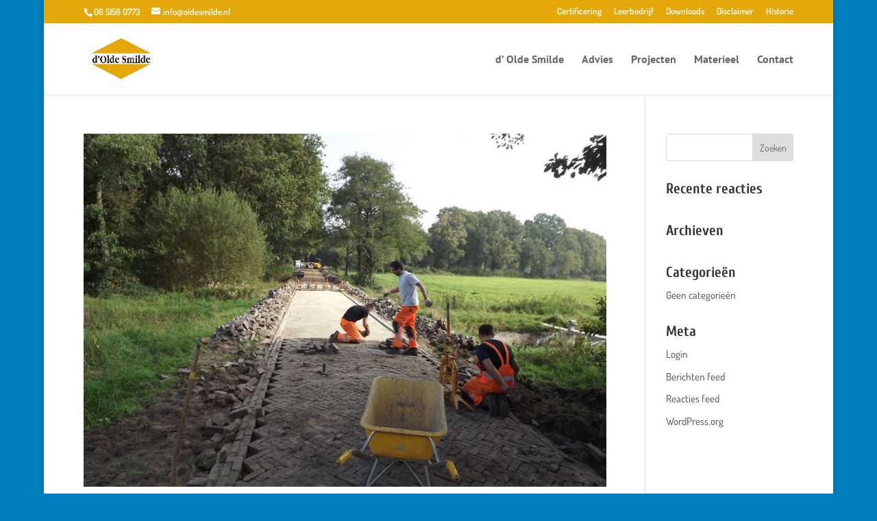

--- FILE ---
content_type: application/javascript
request_url: https://www.oldesmilde.nl/wp-content/uploads/wtfdivi/wp_footer.js?1614073233&ver=6.8.3
body_size: -81
content:
jQuery(function($){$('#footer-info').html("d\u2019 Olde Smilde | website door <a href=\"https:\/\/wierengareclame.nl\">wierengareclame.nl<\/a>");});